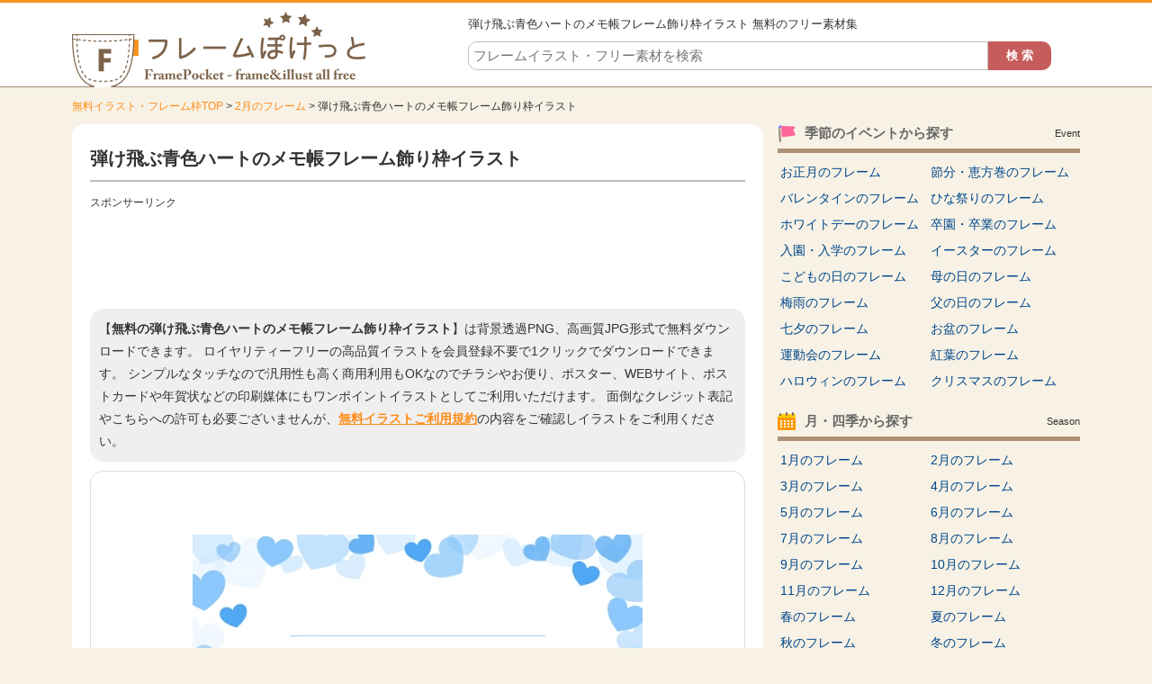

--- FILE ---
content_type: text/html; charset=UTF-8
request_url: https://www.illust-pocket.com/illust/5437
body_size: 8816
content:















		<!DOCTYPE HTML>
		<html lang="ja">
	<head>
	<title>弾け飛ぶ青色ハートのメモ帳フレーム飾り枠イラスト | 無料イラスト かわいいフリー素材集 フレームぽけっと</title>
	<meta charset="UTF-8" />
	<meta http-equiv="X-UA-Compatible" content="IE=edge">
	<meta name="Copyright" content="Copyright &copy; www.illust-pocket.com All Rights Reserved." />
	<meta name="viewport" content="width=device-width, initial-scale=1">
									<meta http-equiv="Content-Style-Type" content="text/css" />
	<meta http-equiv="Content-Script-Type" content="text/javascript" />
	<link rel="stylesheet" type="text/css" media="all" href="https://www.illust-pocket.com/wp-content/themes/illust-pocket/style.css" />
	<link rel="stylesheet" type="text/css" media="all" href="https://www.illust-pocket.com/wp-content/themes/illust-pocket/css/master.css" />
		<link rel="stylesheet" type="text/css" media="all" href="https://www.illust-pocket.com/wp-content/themes/illust-pocket/css/style.css" />
		<meta name='robots' content='max-image-preview:large' />

<!-- All In One SEO Pack 3.7.1[61,121] -->
<meta name="description"  content="弾け飛ぶ青色ハートのメモ帳フレーム飾り枠イラストです。高解像度のJPG、透過になったPNGがセットになってますので、ポスターやお便りなどの印刷媒体やWEB用に使えます。会員登録は不要で無料ダウンロードできます。2月、バレンタイン、ハート、ウェディング、ブライダル、メモ、などのイラストフレーム枠が無料でご利用できます。" />

<meta name="keywords"  content="2月,バレンタイン,ハート,ウェディング,ブライダル,メモ" />

<link rel="canonical" href="https://www.illust-pocket.com/illust/5437" />
<!-- All In One SEO Pack -->
		<meta property="og:title" content="無料イラスト かわいいフリー素材集 フレームぽけっと | 弾け飛ぶ青色ハートのメモ帳フレーム飾り枠イラスト" />
	<meta property="og:image" content="https://www.illust-pocket.com/wp-content/themes/illust-pocket/images/common/logo.png" />
	<meta property="og:description" content="無料で使えるイラストやフレーム・枠素材がたくさん！イラストは会員登録不要で無料ダウンロードできます。透過PNGなのでお便りやポスター、WEB等に便利に使えるイラスト専門サイト" />
	
			<script async src="https://pagead2.googlesyndication.com/pagead/js/adsbygoogle.js?client=ca-pub-5378534804093260"
	     crossorigin="anonymous"></script>
	
		







<!-- Global site tag (gtag.js) - Google Analytics -->
<script async src="https://www.googletagmanager.com/gtag/js?id=UA-80010718-1"></script>
<script>
  window.dataLayer = window.dataLayer || [];
  function gtag(){dataLayer.push(arguments);}
  gtag('js', new Date());

  gtag('config', 'UA-80010718-1');
</script>


	</head>
	<body>

		
		<div id="wrapper">
			<div id="header">
				<div class="inn">
					<div class="logoTxt">
						<a href="https://www.illust-pocket.com" />
							<img src="https://www.illust-pocket.com/wp-content/themes/illust-pocket/images/common/logo.png" width="328" height="84" alt="無料イラスト かわいいフリー素材集 フレームぽけっと" />
						</a>
					</div>
					<div class="headSearchBox">
						<h1>
							弾け飛ぶ青色ハートのメモ帳フレーム飾り枠イラスト 無料のフリー素材集 													</h1>
						<div class="searchBox">
	<form role="search" method="get" id="searchform" action="https://www.illust-pocket.com/">
		<dl class="spSearch">
			<dt><input type="text" value="" name="s" id="s" placeholder="フレームイラスト・フリー素材を検索" /></dt>
			<dd><input type="button" value="検 索" id="searchsubmit" onClick="void(this.form.submit());return false" /></dd>
		</dl>
	</form>
</div>
<!-- /serchBox -->
					</div>
				</div>
			</div>
			<!-- /header -->

			
							<div id="breadNavi">
					<a href="https://www.illust-pocket.com" class="home">無料イラスト・フレーム枠TOP</a> &gt; <a href="https://www.illust-pocket.com/illust/cate/feb">2月のフレーム</a> &gt; 弾け飛ぶ青色ハートのメモ帳フレーム飾り枠イラスト				</div>
			
			<div id="container">


	
	<div id="main">

		
			<div id="dtlCmnTit">
				<h2>弾け飛ぶ青色ハートのメモ帳フレーム飾り枠イラスト</h2>
			</div>

			<div class="ad728">
				<p class="sponsorLink">スポンサーリンク</p>
				<script async src="https://pagead2.googlesyndication.com/pagead/js/adsbygoogle.js?client=ca-pub-5378534804093260"
				     crossorigin="anonymous"></script>
				<!-- illust-pocket 詳細 レスポンシブ -->
				<ins class="adsbygoogle"
				     style="display:block"
				     data-ad-client="ca-pub-5378534804093260"
				     data-ad-slot="5906677114"
				     data-ad-format="horizontal"
				     data-full-width-responsive="true"></ins>
				<script>
				     (adsbygoogle = window.adsbygoogle || []).push({});
				</script>
			</div>

			<p class="txt-1">
				【<strong>無料の弾け飛ぶ青色ハートのメモ帳フレーム飾り枠イラスト</strong>】は背景透過PNG、高画質JPG形式で無料ダウンロードできます。
				ロイヤリティーフリーの高品質イラストを会員登録不要で1クリックでダウンロードできます。
				シンプルなタッチなので汎用性も高く商用利用もOKなのでチラシやお便り、ポスター、WEBサイト、ポストカードや年賀状などの印刷媒体にもワンポイントイラストとしてご利用いただけます。
				面倒なクレジット表記やこちらへの許可も必要ございませんが、<a href="https://www.illust-pocket.com/policy/">無料イラストご利用規約</a>の内容をご確認しイラストをご利用ください。
			</p>

			
			<div id="illustDtlTopOutBox" class="clearfix">

				
				<div id="illustDtlThumb" oncontextmenu="return false;">
					<img width="500" height="375" src="https://www.illust-pocket.com/wp-content/uploads/2016/12/5437-500x375.jpg" class="attachment-menu_thumbnail_500 size-menu_thumbnail_500 wp-post-image" alt="弾け飛ぶ青色ハートのメモ帳フレーム飾り枠イラスト" decoding="async" fetchpriority="high" />				</div>
								<div class="ad728">
					<p class="sponsorLink">スポンサーリンク</p>
					<script async src="https://pagead2.googlesyndication.com/pagead/js/adsbygoogle.js?client=ca-pub-5378534804093260"
					     crossorigin="anonymous"></script>
					<!-- illust-pocket 詳細 レスポンシブ 2 -->
					<ins class="adsbygoogle"
					     style="display:block"
					     data-ad-client="ca-pub-5378534804093260"
					     data-ad-slot="8113451321"
					     data-ad-format="auto"
					     data-full-width-responsive="true"></ins>
					<script>
					     (adsbygoogle = window.adsbygoogle || []).push({});
					</script>
				</div>
								<div class="cmnTit">
					<h2>同じカテゴリの関連イラスト・フレーム枠</h2>
				</div>

																
				
				<div class="digestBox pb-15">
																<div class="column-5">
							<div class="thumb pb-10">
								<a href="https://www.illust-pocket.com/illust/19857"><img width="150" height="113" src="https://www.illust-pocket.com/wp-content/uploads/2025/05/rainbow_frame_19857-150x113.jpg" class="attachment-menu_thumbnail_150 size-menu_thumbnail_150 wp-post-image" alt="虹色のメモ風フレーム飾り枠イラスト" decoding="async" /></a>
							</div>
							<p><a href="https://www.illust-pocket.com/illust/19857">虹色のメモ風フレーム飾り枠イラスト</a></p>
						</div>
						<!-- /column-5 -->
																	<div class="column-5">
							<div class="thumb pb-10">
								<a href="https://www.illust-pocket.com/illust/15944"><img width="150" height="113" src="https://www.illust-pocket.com/wp-content/uploads/2022/08/pool_frame_15944-150x113.jpg" class="attachment-menu_thumbnail_150 size-menu_thumbnail_150 wp-post-image" alt="プール・浮き輪とビート板の白黒フレーム飾り枠イラスト" decoding="async" /></a>
							</div>
							<p><a href="https://www.illust-pocket.com/illust/15944">プール・浮き輪とビート板の白黒フレーム飾り枠イラスト</a></p>
						</div>
						<!-- /column-5 -->
																	<div class="column-5">
							<div class="thumb pb-10">
								<a href="https://www.illust-pocket.com/illust/939"><img width="150" height="113" src="https://www.illust-pocket.com/wp-content/uploads/2016/07/939-150x113.jpg" class="attachment-menu_thumbnail_150 size-menu_thumbnail_150 wp-post-image" alt="白いタブレットのフレーム飾り枠イラスト" decoding="async" loading="lazy" /></a>
							</div>
							<p><a href="https://www.illust-pocket.com/illust/939">白いタブレットのフレーム飾り枠イラスト</a></p>
						</div>
						<!-- /column-5 -->
																	<div class="column-5">
							<div class="thumb pb-10">
								<a href="https://www.illust-pocket.com/illust/19656"><img width="150" height="113" src="https://www.illust-pocket.com/wp-content/uploads/2025/04/tanpopo_frame_19656-150x113.jpg" class="attachment-menu_thumbnail_150 size-menu_thumbnail_150 wp-post-image" alt="ちょうちょとタンポポの白黒点線縦長フレーム飾り枠イラスト" decoding="async" loading="lazy" /></a>
							</div>
							<p><a href="https://www.illust-pocket.com/illust/19656">ちょうちょとタンポポの白黒点線縦長フレーム飾り枠イラスト</a></p>
						</div>
						<!-- /column-5 -->
																	<div class="column-5">
							<div class="thumb pb-10">
								<a href="https://www.illust-pocket.com/illust/8352"><img width="150" height="113" src="https://www.illust-pocket.com/wp-content/uploads/2018/05/cute_frame_8352-150x113.jpg" class="attachment-menu_thumbnail_150 size-menu_thumbnail_150 wp-post-image" alt="かわいい上下のフレーム飾り枠イラスト" decoding="async" loading="lazy" /></a>
							</div>
							<p><a href="https://www.illust-pocket.com/illust/8352">かわいい上下のフレーム飾り枠イラスト</a></p>
						</div>
						<!-- /column-5 -->
						<div class="clr"></div>											<div class="column-5">
							<div class="thumb pb-10">
								<a href="https://www.illust-pocket.com/illust/3324"><img width="150" height="113" src="https://www.illust-pocket.com/wp-content/uploads/2016/10/3324-150x113.jpg" class="attachment-menu_thumbnail_150 size-menu_thumbnail_150 wp-post-image" alt="ココアの点線フレーム飾り枠イラスト" decoding="async" loading="lazy" /></a>
							</div>
							<p><a href="https://www.illust-pocket.com/illust/3324">ココアの点線フレーム飾り枠イラスト</a></p>
						</div>
						<!-- /column-5 -->
																	<div class="column-5">
							<div class="thumb pb-10">
								<a href="https://www.illust-pocket.com/illust/3866"><img width="150" height="113" src="https://www.illust-pocket.com/wp-content/uploads/2016/11/3866-150x113.jpg" class="attachment-menu_thumbnail_150 size-menu_thumbnail_150 wp-post-image" alt="ウグイスと梅と霞の和風フレーム飾り枠イラスト" decoding="async" loading="lazy" /></a>
							</div>
							<p><a href="https://www.illust-pocket.com/illust/3866">ウグイスと梅と霞の和風フレーム飾り枠イラスト</a></p>
						</div>
						<!-- /column-5 -->
																	<div class="column-5">
							<div class="thumb pb-10">
								<a href="https://www.illust-pocket.com/illust/9605"><img width="150" height="113" src="https://www.illust-pocket.com/wp-content/uploads/2018/08/cosmos_frame_9605-150x113.jpg" class="attachment-menu_thumbnail_150 size-menu_thumbnail_150 wp-post-image" alt="コスモスの上下白黒フレーム飾り枠イラスト" decoding="async" loading="lazy" /></a>
							</div>
							<p><a href="https://www.illust-pocket.com/illust/9605">コスモスの上下白黒フレーム飾り枠イラスト</a></p>
						</div>
						<!-- /column-5 -->
																	<div class="column-5">
							<div class="thumb pb-10">
								<a href="https://www.illust-pocket.com/illust/8817"><img width="150" height="113" src="https://www.illust-pocket.com/wp-content/uploads/2018/06/present_frame_8817-150x113.jpg" class="attachment-menu_thumbnail_150 size-menu_thumbnail_150 wp-post-image" alt="プレゼント箱と星のピンクのもこもこフレーム飾り枠イラスト" decoding="async" loading="lazy" /></a>
							</div>
							<p><a href="https://www.illust-pocket.com/illust/8817">プレゼント箱と星のピンクのもこもこフレーム飾り枠イラスト</a></p>
						</div>
						<!-- /column-5 -->
																	<div class="column-5">
							<div class="thumb pb-10">
								<a href="https://www.illust-pocket.com/illust/9734"><img width="150" height="113" src="https://www.illust-pocket.com/wp-content/uploads/2018/09/autumn_tree_frame_9734-150x113.jpg" class="attachment-menu_thumbnail_150 size-menu_thumbnail_150 wp-post-image" alt="紅葉した木の柄のオレンジ色メモ風フレーム飾り枠イラスト" decoding="async" loading="lazy" /></a>
							</div>
							<p><a href="https://www.illust-pocket.com/illust/9734">紅葉した木の柄のオレンジ色メモ風フレーム飾り枠イラスト</a></p>
						</div>
						<!-- /column-5 -->
						<div class="clr"></div>											<div class="column-5">
							<div class="thumb pb-10">
								<a href="https://www.illust-pocket.com/illust/2772"><img width="150" height="113" src="https://www.illust-pocket.com/wp-content/uploads/2016/09/2772-150x113.jpg" class="attachment-menu_thumbnail_150 size-menu_thumbnail_150 wp-post-image" alt="かわいい親子カメの吹き出しフレーム飾り枠イラスト" decoding="async" loading="lazy" /></a>
							</div>
							<p><a href="https://www.illust-pocket.com/illust/2772">かわいい親子カメの吹き出しフレーム飾り枠イラスト</a></p>
						</div>
						<!-- /column-5 -->
																	<div class="column-5">
							<div class="thumb pb-10">
								<a href="https://www.illust-pocket.com/illust/12360"><img width="150" height="113" src="https://www.illust-pocket.com/wp-content/uploads/2020/11/watermelon_frame_12360-150x113.jpg" class="attachment-menu_thumbnail_150 size-menu_thumbnail_150 wp-post-image" alt="赤いスイカのオレンジ色フレーム飾り枠イラスト" decoding="async" loading="lazy" /></a>
							</div>
							<p><a href="https://www.illust-pocket.com/illust/12360">赤いスイカのオレンジ色フレーム飾り枠イラスト</a></p>
						</div>
						<!-- /column-5 -->
																	<div class="column-5">
							<div class="thumb pb-10">
								<a href="https://www.illust-pocket.com/illust/5942"><img width="150" height="113" src="https://www.illust-pocket.com/wp-content/uploads/2017/01/5942-150x113.jpg" class="attachment-menu_thumbnail_150 size-menu_thumbnail_150 wp-post-image" alt="紅白の看板・アーチのフレーム飾り枠イラスト" decoding="async" loading="lazy" /></a>
							</div>
							<p><a href="https://www.illust-pocket.com/illust/5942">紅白の看板・アーチのフレーム飾り枠イラスト</a></p>
						</div>
						<!-- /column-5 -->
																	<div class="column-5">
							<div class="thumb pb-10">
								<a href="https://www.illust-pocket.com/illust/11245"><img width="150" height="113" src="https://www.illust-pocket.com/wp-content/uploads/2020/03/sakura_frame_11245-150x113.jpg" class="attachment-menu_thumbnail_150 size-menu_thumbnail_150 wp-post-image" alt="桜の点線白黒フレーム飾り枠イラスト" decoding="async" loading="lazy" /></a>
							</div>
							<p><a href="https://www.illust-pocket.com/illust/11245">桜の点線白黒フレーム飾り枠イラスト</a></p>
						</div>
						<!-- /column-5 -->
																	<div class="column-5">
							<div class="thumb pb-10">
								<a href="https://www.illust-pocket.com/illust/15497"><img width="150" height="113" src="https://www.illust-pocket.com/wp-content/uploads/2022/06/music_frame_15497-150x113.jpg" class="attachment-menu_thumbnail_150 size-menu_thumbnail_150 wp-post-image" alt="パステルカラーの音符と黄緑線のフレーム飾り枠イラスト" decoding="async" loading="lazy" /></a>
							</div>
							<p><a href="https://www.illust-pocket.com/illust/15497">パステルカラーの音符と黄緑線のフレーム飾り枠イラスト</a></p>
						</div>
						<!-- /column-5 -->
						<div class="clr"></div>														</div>
				<!-- /digestBox -->

				<div class="clr"></div>

				<div id="dataDtlBox">
					<dl>
						<dt>無料イラスト名：</dt>
						<dd><strong>弾け飛ぶ青色ハートのメモ帳フレーム飾り枠イラスト</strong></dd>
					</dl>
					<dl>
						<dt>キーワード：</dt>
						<dd>
							<ul>
<li><a href="https://www.illust-pocket.com/keyword/2%e6%9c%88">2月</a></li>
<li><a href="https://www.illust-pocket.com/keyword/%e3%82%a6%e3%82%a7%e3%83%87%e3%82%a3%e3%83%b3%e3%82%b0">ウェディング</a></li>
<li><a href="https://www.illust-pocket.com/keyword/%e3%83%8f%e3%83%bc%e3%83%88">ハート</a></li>
<li><a href="https://www.illust-pocket.com/keyword/%e3%83%90%e3%83%ac%e3%83%b3%e3%82%bf%e3%82%a4%e3%83%b3">バレンタイン</a></li>
<li><a href="https://www.illust-pocket.com/keyword/%e3%83%96%e3%83%a9%e3%82%a4%e3%83%80%e3%83%ab">ブライダル</a></li>
<li><a href="https://www.illust-pocket.com/keyword/%e3%83%a1%e3%83%a2">メモ</a></li>
</ul>						</dd>
					</dl>
					<dl>
						<dt>カテゴリ：</dt>
						<dd>
							<a href="https://www.illust-pocket.com/illust/cate/feb" rel="tag">2月のフレーム</a><a href="https://www.illust-pocket.com/illust/cate/lovely" rel="tag">かわいい</a><a href="https://www.illust-pocket.com/illust/cate/girly" rel="tag">ガーリー</a><a href="https://www.illust-pocket.com/illust/cate/valentine" rel="tag">バレンタインのフレーム</a><a href="https://www.illust-pocket.com/illust/cate/whiteday" rel="tag">ホワイトデーのフレーム</a><a href="https://www.illust-pocket.com/illust/cate/mark" rel="tag">マーク・記号のフレーム</a><a href="https://www.illust-pocket.com/illust/cate/binsen" rel="tag">便箋・メモ</a><a href="https://www.illust-pocket.com/illust/cate/square" rel="tag">四角</a><a href="https://www.illust-pocket.com/illust/cate/fathersday" rel="tag">父の日のフレーム</a><a href="https://www.illust-pocket.com/illust/cate/blue" rel="tag">青</a>						</dd>
					</dl>
					<dl>
						<dt>ファイル形式：</dt>
						<dd>
							<span class="png">透過PNG</span>
							<span class="jpg">高解像度JPG</span>
						</dd>
					</dl>
				</div>

				<div id="illustTxtBody">
					<h3>弾け飛ぶ青色ハートのメモ帳フレーム飾り枠イラスト</h3>
					<p>弾け飛ぶ青色ハートのメモ帳フレーム飾り枠イラストです。</p>
<p>高解像度のJPG、透過になったPNGがセットになってますので、ポスターやお便りなどの印刷媒体やWEB用に使えます。会員登録は不要で無料ダウンロードできます。</p>
<p>2月、バレンタイン、ハート、ウェディング、ブライダル、メモ、などいろいろなジャンルのイラストフレーム枠が無料でご利用できます。</p>
<a class="download-link" title="" href="https://www.illust-pocket.com/download/5485/" rel="nofollow">
	弾け飛ぶ青色ハートのメモ帳フレーム</a>
					<div class="dlTxt">
						<a href="https://www.illust-pocket.com/policy/" target="_blank">ご利用規約</a>をお読みの上イラスト素材をご利用ください。<br />
						<strong>■「Google Chrome」「Microsoft Edge」をお使いでダウンロードできない場合</strong><br />
						上記ブラウザにて一部ダウンロードができないケースがあることを確認しております。<br />
						その場合はお手数ではございますが「Firefox」等のブラウザにてダウンロードいただけますようお願い申し上げます。
					</div>
				</div>
								<div class="ad728">
					<p class="sponsorLink">スポンサーリンク</p>
					<script async src="https://pagead2.googlesyndication.com/pagead/js/adsbygoogle.js?client=ca-pub-5378534804093260"
					     crossorigin="anonymous"></script>
					<!-- illust-pocket 詳細 レスポンシブ 4 -->
					<ins class="adsbygoogle"
					     style="display:block"
					     data-ad-client="ca-pub-5378534804093260"
					     data-ad-slot="7854119301"
					     data-ad-format="auto"
					     data-full-width-responsive="true"></ins>
					<script>
					     (adsbygoogle = window.adsbygoogle || []).push({});
					</script>
				</div>
			</div>
			<!-- illustDtlTopOutBox -->

			
			<div class="cmnTit">
				<h2>その他の無料イラスト・フレーム枠</h2>
			</div>
			<div class="digestBox">
													<div class="column-5">
						<div class="thumb">
							<a href="https://www.illust-pocket.com/illust/11709"><img width="150" height="113" src="https://www.illust-pocket.com/wp-content/uploads/2020/08/halloween_frame_11709-150x113.jpg" class="attachment-menu_thumbnail_150 size-menu_thumbnail_150 wp-post-image" alt="ハロウィン・ジャックオーランタンと星の囲みフレーム飾り枠イラスト" decoding="async" loading="lazy" /></a>
						</div>
						<p><a href="https://www.illust-pocket.com/illust/11709">ハロウィン・ジャックオーランタンと星の囲みフレーム飾り枠イラスト</a></p>
					</div>
					<!-- /column-5 -->
														<div class="column-5">
						<div class="thumb">
							<a href="https://www.illust-pocket.com/illust/2743"><img width="150" height="113" src="https://www.illust-pocket.com/wp-content/uploads/2016/09/2743-150x113.jpg" class="attachment-menu_thumbnail_150 size-menu_thumbnail_150 wp-post-image" alt="ウェブブラウザ風白黒フレームの飾り枠イラスト" decoding="async" loading="lazy" /></a>
						</div>
						<p><a href="https://www.illust-pocket.com/illust/2743">ウェブブラウザ風白黒フレームの飾り枠イラスト</a></p>
					</div>
					<!-- /column-5 -->
														<div class="column-5">
						<div class="thumb">
							<a href="https://www.illust-pocket.com/illust/15846"><img width="150" height="113" src="https://www.illust-pocket.com/wp-content/uploads/2022/07/paint_palette_frame_15846-150x113.jpg" class="attachment-menu_thumbnail_150 size-menu_thumbnail_150 wp-post-image" alt="絵の具とパレットと筆の四角フレーム飾り枠イラスト" decoding="async" loading="lazy" /></a>
						</div>
						<p><a href="https://www.illust-pocket.com/illust/15846">絵の具とパレットと筆の四角フレーム飾り枠イラスト</a></p>
					</div>
					<!-- /column-5 -->
														<div class="column-5">
						<div class="thumb">
							<a href="https://www.illust-pocket.com/illust/19803"><img width="150" height="113" src="https://www.illust-pocket.com/wp-content/uploads/2025/05/shop_frame_19803-150x113.jpg" class="attachment-menu_thumbnail_150 size-menu_thumbnail_150 wp-post-image" alt="お店風（白黒）の上下フレーム飾り枠イラスト" decoding="async" loading="lazy" /></a>
						</div>
						<p><a href="https://www.illust-pocket.com/illust/19803">お店風（白黒）の上下フレーム飾り枠イラスト</a></p>
					</div>
					<!-- /column-5 -->
														<div class="column-5">
						<div class="thumb">
							<a href="https://www.illust-pocket.com/illust/3005"><img width="150" height="113" src="https://www.illust-pocket.com/wp-content/uploads/2016/10/3005-150x113.jpg" class="attachment-menu_thumbnail_150 size-menu_thumbnail_150 wp-post-image" alt="ストライプのテープ風の白黒フレーム飾り枠イラスト" decoding="async" loading="lazy" /></a>
						</div>
						<p><a href="https://www.illust-pocket.com/illust/3005">ストライプのテープ風の白黒フレーム飾り枠イラスト</a></p>
					</div>
					<!-- /column-5 -->
					<div class="clr"></div>									<div class="column-5">
						<div class="thumb">
							<a href="https://www.illust-pocket.com/illust/16707"><img width="150" height="113" src="https://www.illust-pocket.com/wp-content/uploads/2023/04/rose_frame_16707-150x113.jpg" class="attachment-menu_thumbnail_150 size-menu_thumbnail_150 wp-post-image" alt="バラの飾りの楕円形の白黒フレーム飾り枠イラスト" decoding="async" loading="lazy" /></a>
						</div>
						<p><a href="https://www.illust-pocket.com/illust/16707">バラの飾りの楕円形の白黒フレーム飾り枠イラスト</a></p>
					</div>
					<!-- /column-5 -->
														<div class="column-5">
						<div class="thumb">
							<a href="https://www.illust-pocket.com/illust/7448"><img width="150" height="113" src="https://www.illust-pocket.com/wp-content/uploads/2017/09/undoukai_frame_7448-150x113.jpg" class="attachment-menu_thumbnail_150 size-menu_thumbnail_150 wp-post-image" alt="運動会・紅白の旗と陸上トラックのフレーム飾り枠イラスト" decoding="async" loading="lazy" /></a>
						</div>
						<p><a href="https://www.illust-pocket.com/illust/7448">運動会・紅白の旗と陸上トラックのフレーム飾り枠イラスト</a></p>
					</div>
					<!-- /column-5 -->
														<div class="column-5">
						<div class="thumb">
							<a href="https://www.illust-pocket.com/illust/6228"><img width="150" height="113" src="https://www.illust-pocket.com/wp-content/uploads/2017/03/6228-150x113.jpg" class="attachment-menu_thumbnail_150 size-menu_thumbnail_150 wp-post-image" alt="ランドセルの赤線フレーム飾り枠イラスト" decoding="async" loading="lazy" /></a>
						</div>
						<p><a href="https://www.illust-pocket.com/illust/6228">ランドセルの赤線フレーム飾り枠イラスト</a></p>
					</div>
					<!-- /column-5 -->
														<div class="column-5">
						<div class="thumb">
							<a href="https://www.illust-pocket.com/illust/18130"><img width="150" height="113" src="https://www.illust-pocket.com/wp-content/uploads/2024/09/penki_frame_18130-150x113.jpg" class="attachment-menu_thumbnail_150 size-menu_thumbnail_150 wp-post-image" alt="ジグザグ塗ったペンキとハケの白黒フレーム飾り枠イラスト" decoding="async" loading="lazy" /></a>
						</div>
						<p><a href="https://www.illust-pocket.com/illust/18130">ジグザグ塗ったペンキとハケの白黒フレーム飾り枠イラスト</a></p>
					</div>
					<!-- /column-5 -->
														<div class="column-5">
						<div class="thumb">
							<a href="https://www.illust-pocket.com/illust/15090"><img width="150" height="113" src="https://www.illust-pocket.com/wp-content/uploads/2022/03/syougi_frame_15090-150x113.jpg" class="attachment-menu_thumbnail_150 size-menu_thumbnail_150 wp-post-image" alt="将棋の駒と四角の上下フレーム飾り枠イラスト" decoding="async" loading="lazy" /></a>
						</div>
						<p><a href="https://www.illust-pocket.com/illust/15090">将棋の駒と四角の上下フレーム飾り枠イラスト</a></p>
					</div>
					<!-- /column-5 -->
					<div class="clr"></div>									<div class="column-5">
						<div class="thumb">
							<a href="https://www.illust-pocket.com/illust/1084"><img width="150" height="113" src="https://www.illust-pocket.com/wp-content/uploads/2016/07/1084-150x113.jpg" class="attachment-menu_thumbnail_150 size-menu_thumbnail_150 wp-post-image" alt="ブルーのリボンのステッチ風フレーム飾り枠イラスト" decoding="async" loading="lazy" /></a>
						</div>
						<p><a href="https://www.illust-pocket.com/illust/1084">ブルーのリボンのステッチ風フレーム飾り枠イラスト</a></p>
					</div>
					<!-- /column-5 -->
														<div class="column-5">
						<div class="thumb">
							<a href="https://www.illust-pocket.com/illust/18735"><img width="150" height="113" src="https://www.illust-pocket.com/wp-content/uploads/2024/12/ume_frame_18735-150x113.jpg" class="attachment-menu_thumbnail_150 size-menu_thumbnail_150 wp-post-image" alt="ピンクの梅の花の形のフレーム飾り枠イラスト" decoding="async" loading="lazy" /></a>
						</div>
						<p><a href="https://www.illust-pocket.com/illust/18735">ピンクの梅の花の形のフレーム飾り枠イラスト</a></p>
					</div>
					<!-- /column-5 -->
														<div class="column-5">
						<div class="thumb">
							<a href="https://www.illust-pocket.com/illust/2490"><img width="150" height="113" src="https://www.illust-pocket.com/wp-content/uploads/2016/09/2490-150x113.jpg" class="attachment-menu_thumbnail_150 size-menu_thumbnail_150 wp-post-image" alt="オレンジ色の小花とドットのフレーム飾り枠イラスト" decoding="async" loading="lazy" /></a>
						</div>
						<p><a href="https://www.illust-pocket.com/illust/2490">オレンジ色の小花とドットのフレーム飾り枠イラスト</a></p>
					</div>
					<!-- /column-5 -->
														<div class="column-5">
						<div class="thumb">
							<a href="https://www.illust-pocket.com/illust/9682"><img width="150" height="113" src="https://www.illust-pocket.com/wp-content/uploads/2018/09/halloween_frame_9682-150x113.jpg" class="attachment-menu_thumbnail_150 size-menu_thumbnail_150 wp-post-image" alt="ハロウィン・かぼちゃと星の横長白黒フレーム飾り枠イラスト" decoding="async" loading="lazy" /></a>
						</div>
						<p><a href="https://www.illust-pocket.com/illust/9682">ハロウィン・かぼちゃと星の横長白黒フレーム飾り枠イラスト</a></p>
					</div>
					<!-- /column-5 -->
														<div class="column-5">
						<div class="thumb">
							<a href="https://www.illust-pocket.com/illust/10703"><img width="150" height="113" src="https://www.illust-pocket.com/wp-content/uploads/2019/08/rice_miso-soup_frame_10703-150x113.jpg" class="attachment-menu_thumbnail_150 size-menu_thumbnail_150 wp-post-image" alt="ご飯とお味噌汁の緑色フレーム飾り枠イラスト" decoding="async" loading="lazy" /></a>
						</div>
						<p><a href="https://www.illust-pocket.com/illust/10703">ご飯とお味噌汁の緑色フレーム飾り枠イラスト</a></p>
					</div>
					<!-- /column-5 -->
					<div class="clr"></div>									<div class="column-5">
						<div class="thumb">
							<a href="https://www.illust-pocket.com/illust/9970"><img width="150" height="113" src="https://www.illust-pocket.com/wp-content/uploads/2018/10/notebook_-frame_9970-150x113.jpg" class="attachment-menu_thumbnail_150 size-menu_thumbnail_150 wp-post-image" alt="お花柄の緑色のノートのフレーム飾り枠イラスト" decoding="async" loading="lazy" /></a>
						</div>
						<p><a href="https://www.illust-pocket.com/illust/9970">お花柄の緑色のノートのフレーム飾り枠イラスト</a></p>
					</div>
					<!-- /column-5 -->
														<div class="column-5">
						<div class="thumb">
							<a href="https://www.illust-pocket.com/illust/1572"><img width="150" height="113" src="https://www.illust-pocket.com/wp-content/uploads/2016/08/1572-150x113.jpg" class="attachment-menu_thumbnail_150 size-menu_thumbnail_150 wp-post-image" alt="並んだコスモスのフレーム飾り枠イラスト" decoding="async" loading="lazy" /></a>
						</div>
						<p><a href="https://www.illust-pocket.com/illust/1572">並んだコスモスのフレーム飾り枠イラスト</a></p>
					</div>
					<!-- /column-5 -->
														<div class="column-5">
						<div class="thumb">
							<a href="https://www.illust-pocket.com/illust/17157"><img width="150" height="113" src="https://www.illust-pocket.com/wp-content/uploads/2023/06/himawari_frame_17157-150x113.jpg" class="attachment-menu_thumbnail_150 size-menu_thumbnail_150 wp-post-image" alt="並んだひまわりの花の白黒上下フレーム飾り枠イラスト" decoding="async" loading="lazy" /></a>
						</div>
						<p><a href="https://www.illust-pocket.com/illust/17157">並んだひまわりの花の白黒上下フレーム飾り枠イラスト</a></p>
					</div>
					<!-- /column-5 -->
														<div class="column-5">
						<div class="thumb">
							<a href="https://www.illust-pocket.com/illust/17516"><img width="150" height="113" src="https://www.illust-pocket.com/wp-content/uploads/2023/10/christmas_wreath_frame_17516-150x113.jpg" class="attachment-menu_thumbnail_150 size-menu_thumbnail_150 wp-post-image" alt="クリスマスリースのフレーム飾り枠イラスト" decoding="async" loading="lazy" /></a>
						</div>
						<p><a href="https://www.illust-pocket.com/illust/17516">クリスマスリースのフレーム飾り枠イラスト</a></p>
					</div>
					<!-- /column-5 -->
														<div class="column-5">
						<div class="thumb">
							<a href="https://www.illust-pocket.com/illust/13441"><img width="150" height="113" src="https://www.illust-pocket.com/wp-content/uploads/2021/07/freehand_frame_13441-150x113.jpg" class="attachment-menu_thumbnail_150 size-menu_thumbnail_150 wp-post-image" alt="手書き風の点線の白黒フレーム飾り枠イラスト" decoding="async" loading="lazy" /></a>
						</div>
						<p><a href="https://www.illust-pocket.com/illust/13441">手書き風の点線の白黒フレーム飾り枠イラスト</a></p>
					</div>
					<!-- /column-5 -->
					<div class="clr"></div>												<p class="cmnLink">
					<a href="https://www.illust-pocket.com/illust/">無料イラスト・フレーム枠一覧</a>
				</p>
			</div>
			<!-- /digestBox -->

			
		
	</div>
	<!-- /main -->

	<div id="side">

		








<div class="cateLinkBox-2clm ">
	<div class="sideCmnTit">
		<div class="icoImg"><img src="https://www.illust-pocket.com/wp-content/themes/illust-pocket/images/common/icoCateEvent.png" width="20" height="20" alt="無料イラスト・フレーム枠を季節のイベントから探す" /></div>
		<h3>季節のイベントから探す</h3>
		<p>Event</p>
	</div>
	<ul>
		<li><a href="https://www.illust-pocket.com/illust/cate/newyear">お正月のフレーム</a></li>
		<li><a href="https://www.illust-pocket.com/illust/cate/setsubun">節分・恵方巻のフレーム</a></li>
		<li><a href="https://www.illust-pocket.com/illust/cate/valentine">バレンタインのフレーム</a></li>
		<li><a href="https://www.illust-pocket.com/illust/cate/hinamatsuri">ひな祭りのフレーム</a></li>
		<li><a href="https://www.illust-pocket.com/illust/cate/whiteday">ホワイトデーのフレーム</a></li>
		<li><a href="https://www.illust-pocket.com/illust/cate/graduation">卒園・卒業のフレーム</a></li>
		<li><a href="https://www.illust-pocket.com/illust/cate/admission">入園・入学のフレーム</a></li>
		<li><a href="https://www.illust-pocket.com/illust/cate/easter">イースターのフレーム</a></li>
		<li><a href="https://www.illust-pocket.com/illust/cate/children">こどもの日のフレーム</a></li>
		<li><a href="https://www.illust-pocket.com/illust/cate/mothersday">母の日のフレーム</a></li>
		<li><a href="https://www.illust-pocket.com/illust/cate/rainy">梅雨のフレーム</a></li>
		<li><a href="https://www.illust-pocket.com/illust/cate/fathersday">父の日のフレーム</a></li>
		<li><a href="https://www.illust-pocket.com/illust/cate/tanabata">七夕のフレーム</a></li>
		<li><a href="https://www.illust-pocket.com/illust/cate/obon">お盆のフレーム</a></li>
		<li><a href="https://www.illust-pocket.com/illust/cate/sportsday">運動会のフレーム</a></li>
		<li><a href="https://www.illust-pocket.com/illust/cate/kouyou">紅葉のフレーム</a></li>
		<li><a href="https://www.illust-pocket.com/illust/cate/halloween">ハロウィンのフレーム</a></li>
		<li><a href="https://www.illust-pocket.com/illust/cate/xmas">クリスマスのフレーム</a></li>
	</ul>
</div>

<div class="cateLinkBox-2clm">
	<div class="sideCmnTit">
		<div class="icoImg"><img src="https://www.illust-pocket.com/wp-content/themes/illust-pocket/images/common/icoCateSeason.png" width="20" height="20" alt="無料イラスト・フレーム枠を月・四季から探す" /></div>
		<h3>月・四季から探す</h3>
		<p>Season</p>
	</div>
	<ul>
		<li><a href="https://www.illust-pocket.com/illust/cate/jan">1月のフレーム</a></li>
		<li><a href="https://www.illust-pocket.com/illust/cate/feb">2月のフレーム</a></li>
		<li><a href="https://www.illust-pocket.com/illust/cate/mar">3月のフレーム</a></li>
		<li><a href="https://www.illust-pocket.com/illust/cate/apr">4月のフレーム</a></li>
		<li><a href="https://www.illust-pocket.com/illust/cate/may">5月のフレーム</a></li>
		<li><a href="https://www.illust-pocket.com/illust/cate/jun">6月のフレーム</a></li>
		<li><a href="https://www.illust-pocket.com/illust/cate/jul">7月のフレーム</a></li>
		<li><a href="https://www.illust-pocket.com/illust/cate/aug">8月のフレーム</a></li>
		<li><a href="https://www.illust-pocket.com/illust/cate/sep">9月のフレーム</a></li>
		<li><a href="https://www.illust-pocket.com/illust/cate/oct">10月のフレーム</a></li>
		<li><a href="https://www.illust-pocket.com/illust/cate/nov">11月のフレーム</a></li>
		<li><a href="https://www.illust-pocket.com/illust/cate/dec">12月のフレーム</a></li>
		<li><a href="https://www.illust-pocket.com/illust/cate/spring">春のフレーム</a></li>
		<li><a href="https://www.illust-pocket.com/illust/cate/summer">夏のフレーム</a></li>
		<li><a href="https://www.illust-pocket.com/illust/cate/autumn">秋のフレーム</a></li>
		<li><a href="https://www.illust-pocket.com/illust/cate/winter">冬のフレーム</a></li>
	</ul>
</div>

<div class="cateLinkBox-1clm">
	<div class="sideCmnTit">
		<div class="icoImg"><img src="https://www.illust-pocket.com/wp-content/themes/illust-pocket/images/common/icoCateGenre.png" width="20" height="20" alt="無料イラスト・フレーム枠をジャンルから探す" /></div>
		<h3>ジャンルから探す</h3>
		<p>Genre</p>
	</div>
	<ul>
		<li><a href="https://www.illust-pocket.com/illust/cate/human">人物のフレーム</a></li>
		<li><a href="https://www.illust-pocket.com/illust/cate/business">ビジネスのフレーム</a></li>
		<li><a href="https://www.illust-pocket.com/illust/cate/stationery">文房具のフレーム</a></li>
		<li><a href="https://www.illust-pocket.com/illust/cate/school">幼稚園・学校のフレーム</a></li>
		<li><a href="https://www.illust-pocket.com/illust/cate/eat">飲食のフレーム</a></li>
		<li><a href="https://www.illust-pocket.com/illust/cate/digital">電化製品・デジタルフレーム</a></li>
		<li><a href="https://www.illust-pocket.com/illust/cate/lifegoods">生活用品のフレーム</a></li>
		<li><a href="https://www.illust-pocket.com/illust/cate/medical">医療・健康のフレーム</a></li>
		<li><a href="https://www.illust-pocket.com/illust/cate/beauty">美容・ファッションのフレーム</a></li>
		<li><a href="https://www.illust-pocket.com/illust/cate/animal">動物・生き物のフレーム</a></li>
		<li><a href="https://www.illust-pocket.com/illust/cate/vehicle">乗り物のフレーム</a></li>
		<li><a href="https://www.illust-pocket.com/illust/cate/flower">花・植物のフレーム</a></li>
		<li><a href="https://www.illust-pocket.com/illust/cate/natural">自然・アウトドアのフレーム</a></li>
		<li><a href="https://www.illust-pocket.com/illust/cate/music">音楽のフレーム</a></li>
		<li><a href="https://www.illust-pocket.com/illust/cate/matsuri">祭り・行事のフレーム</a></li>
		<li><a href="https://www.illust-pocket.com/illust/cate/celebration">お祝いのフレーム</a></li>
		<li><a href="https://www.illust-pocket.com/illust/cate/building">建物のフレーム</a></li>
		<li><a href="https://www.illust-pocket.com/illust/cate/sports">スポーツのフレーム</a></li>
		<li><a href="https://www.illust-pocket.com/illust/cate/gema-entertainment">ゲーム・娯楽・遊びのフレーム</a></li>
		<li><a href="https://www.illust-pocket.com/illust/cate/mark">マーク・記号のフレーム</a></li>
		<li><a href="https://www.illust-pocket.com/illust/cate/line">線・模様のフレーム</a></li>
	</ul>
</div>

<div class="cateLinkBox-3clm-2">
	<div class="sideSubTit">
		<h3>テイストから探す</h3>
		<p>Taste</p>
	</div>
	<ul>
		<li class="cat-item-48"><a href="https://www.illust-pocket.com/illust/cate/simple">シンプル</a></li>
		<li class="cat-item-49"><a href="https://www.illust-pocket.com/illust/cate/lovely">かわいい</a></li>
		<li class="cat-item-50"><a href="https://www.illust-pocket.com/illust/cate/pop">ポップ</a></li>
		<li class="cat-item-52"><a href="https://www.illust-pocket.com/illust/cate/girly">ガーリー</a></li>
		<li class="cat-item-54"><a href="https://www.illust-pocket.com/illust/cate/stripe">ストライプ</a></li>
		<li class="cat-item-55"><a href="https://www.illust-pocket.com/illust/cate/border">ボーダー</a></li>
		<li class="cat-item-56"><a href="https://www.illust-pocket.com/illust/cate/tegaki">手書き風</a></li>
		<li class="cat-item-57"><a href="https://www.illust-pocket.com/illust/cate/japanese">和風</a></li>
		<li class="cat-item-123"><a href="https://www.illust-pocket.com/illust/cate/check">チェック</a></li>
		<li class="cat-item-375"><a href="https://www.illust-pocket.com/illust/cate/stitch">点線ステッチ</a></li>
		<li class="cat-item-53"><a href="https://www.illust-pocket.com/illust/cate/dot">ドット・水玉</a></li>
	</ul>
</div>

<div class="cateLinkBox-3clm">
	<div class="sideSubTit">
		<h3>形状から探す</h3>
		<p>Shape</p>
	</div>
	<ul>
		<li class="cat-item-101"><a href="https://www.illust-pocket.com/illust/cate/square">四角</a></li>
		<li class="cat-item-102"><a href="https://www.illust-pocket.com/illust/cate/up-down">上下</a></li>
		<li class="cat-item-103"><a href="https://www.illust-pocket.com/illust/cate/left-right">左右</a></li>
		<li class="cat-item-104"><a href="https://www.illust-pocket.com/illust/cate/four-corners">四隅</a></li>
		<li class="cat-item-105"><a href="https://www.illust-pocket.com/illust/cate/round">円形</a></li>
		<li class="cat-item-106"><a href="https://www.illust-pocket.com/illust/cate/ellipse">楕円</a></li>
		<li class="cat-item-107"><a href="https://www.illust-pocket.com/illust/cate/fukidashi">吹出し</a></li>
		<li class="cat-item-108"><a href="https://www.illust-pocket.com/illust/cate/reborn">リボン</a></li>
		<li class="cat-item-109"><a href="https://www.illust-pocket.com/illust/cate/label">ラベル</a></li>
		<li class="cat-item-156"><a href="https://www.illust-pocket.com/illust/cate/mokomoko">モコモコ</a></li>
		<li class="cat-item-177"><a href="https://www.illust-pocket.com/illust/cate/entry">見出し付</a></li>
		<li class="cat-item-374"><a href="https://www.illust-pocket.com/illust/cate/binsen">便箋・メモ</a></li>
		<li class="cat-item-110"><a href="https://www.illust-pocket.com/illust/cate/other-shape">その他形状</a></li>
	</ul>
</div>

<div class="cateLinkBox-5clm">
	<div class="sideSubTit">
		<h3>色から探す</h3>
		<p>Color</p>
	</div>
	<ul>
		<li class="cat-item-73"><a href="https://www.illust-pocket.com/illust/cate/blue">青</a></li>
		<li class="cat-item-74"><a href="https://www.illust-pocket.com/illust/cate/orange">橙</a></li>
		<li class="cat-item-75"><a href="https://www.illust-pocket.com/illust/cate/yellow">黄</a></li>
		<li class="cat-item-76"><a href="https://www.illust-pocket.com/illust/cate/gray">灰</a></li>
		<li class="cat-item-77"><a href="https://www.illust-pocket.com/illust/cate/brown">茶</a></li>
		<li class="cat-item-78"><a href="https://www.illust-pocket.com/illust/cate/green">緑</a></li>
		<li class="cat-item-79"><a href="https://www.illust-pocket.com/illust/cate/red">赤</a></li>
		<li class="cat-item-80"><a href="https://www.illust-pocket.com/illust/cate/purple">紫</a></li>
		<li class="cat-item-81"><a href="https://www.illust-pocket.com/illust/cate/pink">桃</a></li>
		<li class="cat-item-82"><a href="https://www.illust-pocket.com/illust/cate/white">白</a></li>
		<li class="cat-item-83"><a href="https://www.illust-pocket.com/illust/cate/black">黒</a></li>
		<li class="cat-item-84"><a href="https://www.illust-pocket.com/illust/cate/gold">金</a></li>
		<li class="cat-item-85"><a href="https://www.illust-pocket.com/illust/cate/silver">銀</a></li>
		<li class="cat-item-86"><a href="https://www.illust-pocket.com/illust/cate/monochrome">白黒</a></li>
		<li class="cat-item-87"><a href="https://www.illust-pocket.com/illust/cate/colorful">多色</a></li>
	</ul>
</div>


		
		
		<div class="kwLinkBox">
			<div class="cmnTit">
				<h3>フレーム・枠イラストのキーワード</h3>
			</div>
			<div class="inn">
				<a href="https://www.illust-pocket.com/keyword/%e6%a4%8d%e7%89%a9" class="tag-cloud-link tag-link-116 tag-link-position-1" style="font-size: 14px;">植物</a>
<a href="https://www.illust-pocket.com/keyword/%e7%b7%9a%e6%9e%a0" class="tag-cloud-link tag-link-93 tag-link-position-2" style="font-size: 14px;">線枠</a>
<a href="https://www.illust-pocket.com/keyword/%e7%a7%8b" class="tag-cloud-link tag-link-137 tag-link-position-3" style="font-size: 14px;">秋</a>
<a href="https://www.illust-pocket.com/keyword/%e7%82%b9%e7%b7%9a" class="tag-cloud-link tag-link-144 tag-link-position-4" style="font-size: 14px;">点線</a>
<a href="https://www.illust-pocket.com/keyword/%e8%8a%b1" class="tag-cloud-link tag-link-115 tag-link-position-5" style="font-size: 14px;">花</a>
<a href="https://www.illust-pocket.com/keyword/%e3%82%b9%e3%83%86%e3%83%83%e3%83%81" class="tag-cloud-link tag-link-190 tag-link-position-6" style="font-size: 14px;">ステッチ</a>
<a href="https://www.illust-pocket.com/keyword/%e5%86%ac" class="tag-cloud-link tag-link-276 tag-link-position-7" style="font-size: 14px;">冬</a>
<a href="https://www.illust-pocket.com/keyword/%e5%a4%8f" class="tag-cloud-link tag-link-16 tag-link-position-8" style="font-size: 14px;">夏</a>
<a href="https://www.illust-pocket.com/keyword/%e6%98%a5" class="tag-cloud-link tag-link-211 tag-link-position-9" style="font-size: 14px;">春</a>
<a href="https://www.illust-pocket.com/keyword/%e5%8b%95%e7%89%a9" class="tag-cloud-link tag-link-200 tag-link-position-10" style="font-size: 14px;">動物</a>
<a href="https://www.illust-pocket.com/keyword/3%e6%9c%88" class="tag-cloud-link tag-link-461 tag-link-position-11" style="font-size: 14px;">3月</a>
<a href="https://www.illust-pocket.com/keyword/12%e6%9c%88" class="tag-cloud-link tag-link-275 tag-link-position-12" style="font-size: 14px;">12月</a>
<a href="https://www.illust-pocket.com/keyword/%e6%98%9f" class="tag-cloud-link tag-link-97 tag-link-position-13" style="font-size: 14px;">星</a>
<a href="https://www.illust-pocket.com/keyword/1%e6%9c%88" class="tag-cloud-link tag-link-314 tag-link-position-14" style="font-size: 14px;">1月</a>
<a href="https://www.illust-pocket.com/keyword/%e3%82%af%e3%83%aa%e3%82%b9%e3%83%9e%e3%82%b9" class="tag-cloud-link tag-link-271 tag-link-position-15" style="font-size: 14px;">クリスマス</a>
<a href="https://www.illust-pocket.com/keyword/4%e6%9c%88" class="tag-cloud-link tag-link-476 tag-link-position-16" style="font-size: 14px;">4月</a>
<a href="https://www.illust-pocket.com/keyword/%e8%91%89" class="tag-cloud-link tag-link-181 tag-link-position-17" style="font-size: 14px;">葉</a>
<a href="https://www.illust-pocket.com/keyword/%e8%a1%8c%e4%ba%8b" class="tag-cloud-link tag-link-151 tag-link-position-18" style="font-size: 14px;">行事</a>
<a href="https://www.illust-pocket.com/keyword/2%e6%9c%88" class="tag-cloud-link tag-link-315 tag-link-position-19" style="font-size: 14px;">2月</a>
<a href="https://www.illust-pocket.com/keyword/%e8%90%bd%e3%81%a1%e8%91%89" class="tag-cloud-link tag-link-134 tag-link-position-20" style="font-size: 14px;">落ち葉</a>
<a href="https://www.illust-pocket.com/keyword/%e3%81%8a%e6%ad%a3%e6%9c%88" class="tag-cloud-link tag-link-415 tag-link-position-21" style="font-size: 14px;">お正月</a>
<a href="https://www.illust-pocket.com/keyword/%e7%b4%85%e8%91%89" class="tag-cloud-link tag-link-136 tag-link-position-22" style="font-size: 14px;">紅葉</a>
<a href="https://www.illust-pocket.com/keyword/%e9%a3%9f%e3%81%b9%e7%89%a9" class="tag-cloud-link tag-link-118 tag-link-position-23" style="font-size: 14px;">食べ物</a>
<a href="https://www.illust-pocket.com/keyword/%e6%9c%a8" class="tag-cloud-link tag-link-180 tag-link-position-24" style="font-size: 14px;">木</a>
<a href="https://www.illust-pocket.com/keyword/%e6%a1%9c" class="tag-cloud-link tag-link-472 tag-link-position-25" style="font-size: 14px;">桜</a>
<a href="https://www.illust-pocket.com/keyword/%e9%9b%aa" class="tag-cloud-link tag-link-308 tag-link-position-26" style="font-size: 14px;">雪</a>
<a href="https://www.illust-pocket.com/keyword/%e3%83%a1%e3%83%a2" class="tag-cloud-link tag-link-251 tag-link-position-27" style="font-size: 14px;">メモ</a>
<a href="https://www.illust-pocket.com/keyword/%e3%82%b9%e3%83%9d%e3%83%bc%e3%83%84" class="tag-cloud-link tag-link-521 tag-link-position-28" style="font-size: 14px;">スポーツ</a>
<a href="https://www.illust-pocket.com/keyword/%e7%9c%8b%e6%9d%bf" class="tag-cloud-link tag-link-179 tag-link-position-29" style="font-size: 14px;">看板</a>
<a href="https://www.illust-pocket.com/keyword/%e3%83%95%e3%83%ab%e3%83%bc%e3%83%84" class="tag-cloud-link tag-link-18 tag-link-position-30" style="font-size: 14px;">フルーツ</a>
<a href="https://www.illust-pocket.com/keyword/%e5%8c%bb%e7%99%82" class="tag-cloud-link tag-link-647 tag-link-position-31" style="font-size: 14px;">医療</a>
<a href="https://www.illust-pocket.com/keyword/%e6%a2%85" class="tag-cloud-link tag-link-413 tag-link-position-32" style="font-size: 14px;">梅</a>
<a href="https://www.illust-pocket.com/keyword/%e3%81%8a%e7%a5%9d%e3%81%84" class="tag-cloud-link tag-link-323 tag-link-position-33" style="font-size: 14px;">お祝い</a>
<a href="https://www.illust-pocket.com/keyword/%e3%83%97%e3%83%ac%e3%82%bc%e3%83%b3%e3%83%88" class="tag-cloud-link tag-link-255 tag-link-position-34" style="font-size: 14px;">プレゼント</a>
<a href="https://www.illust-pocket.com/keyword/%e9%9f%b3%e6%a5%bd" class="tag-cloud-link tag-link-122 tag-link-position-35" style="font-size: 14px;">音楽</a>
<a href="https://www.illust-pocket.com/keyword/6%e6%9c%88" class="tag-cloud-link tag-link-508 tag-link-position-36" style="font-size: 14px;">6月</a>
<a href="https://www.illust-pocket.com/keyword/%e3%83%8f%e3%83%bc%e3%83%88" class="tag-cloud-link tag-link-244 tag-link-position-37" style="font-size: 14px;">ハート</a>
<a href="https://www.illust-pocket.com/keyword/%e9%9f%b3%e7%ac%a6" class="tag-cloud-link tag-link-121 tag-link-position-38" style="font-size: 14px;">音符</a>
<a href="https://www.illust-pocket.com/keyword/5%e6%9c%88" class="tag-cloud-link tag-link-494 tag-link-position-39" style="font-size: 14px;">5月</a>
<a href="https://www.illust-pocket.com/keyword/%e5%ad%a6%e6%a0%a1" class="tag-cloud-link tag-link-141 tag-link-position-40" style="font-size: 14px;">学校</a>
<a href="https://www.illust-pocket.com/keyword/%e3%82%82%e3%81%bf%e3%81%98" class="tag-cloud-link tag-link-135 tag-link-position-41" style="font-size: 14px;">もみじ</a>
<a href="https://www.illust-pocket.com/keyword/%e6%a2%85%e9%9b%a8" class="tag-cloud-link tag-link-355 tag-link-position-42" style="font-size: 14px;">梅雨</a>
<a href="https://www.illust-pocket.com/keyword/%e3%83%95%e3%83%a9%e3%83%83%e3%82%b0%e3%82%ac%e3%83%bc%e3%83%a9%e3%83%b3%e3%83%89" class="tag-cloud-link tag-link-484 tag-link-position-43" style="font-size: 14px;">フラッグガーランド</a>
<a href="https://www.illust-pocket.com/keyword/%e6%96%87%e6%88%bf%e5%85%b7" class="tag-cloud-link tag-link-493 tag-link-position-44" style="font-size: 14px;">文房具</a>
<a href="https://www.illust-pocket.com/keyword/%e9%9b%b2" class="tag-cloud-link tag-link-164 tag-link-position-45" style="font-size: 14px;">雲</a>
<a href="https://www.illust-pocket.com/keyword/%e5%81%a5%e5%ba%b7" class="tag-cloud-link tag-link-648 tag-link-position-46" style="font-size: 14px;">健康</a>
<a href="https://www.illust-pocket.com/keyword/%e4%b9%97%e3%82%8a%e7%89%a9" class="tag-cloud-link tag-link-550 tag-link-position-47" style="font-size: 14px;">乗り物</a>
<a href="https://www.illust-pocket.com/keyword/%e7%ad%86" class="tag-cloud-link tag-link-124 tag-link-position-48" style="font-size: 14px;">筆</a>			</div>
		</div>
		<!-- /kwLinkBox -->

		
		
	</div>
	<!-- /side -->










			</div>
		<!-- /container -->

		<div id="footer">
			<div id="footMain">
				<div class="ctsL">
										<ul class="subLink">
						<li><a href="https://www.illust-pocket.com/illust/">無料のフレームイラスト一覧</a></li>
						<li><a href="https://www.illust-pocket.com/policy/">ご利用規約</a></li>
						<li><a href="https://www.illust-pocket.com/privacy/">プライバシーポリシー</a></li>
						<li><a href="https://www.illust-pocket.com/site_info/">サイト運営者</a></li>
					</ul>
				</div>
				<div class="ctsL">
									</div>
				<div class="ctsR">
					<div class="searchBox">
						<div class="searchBox">
	<form role="search" method="get" id="searchform" action="https://www.illust-pocket.com/">
		<dl class="spSearch">
			<dt><input type="text" value="" name="s" id="s" placeholder="フレームイラスト・フリー素材を検索" /></dt>
			<dd><input type="button" value="検 索" id="searchsubmit" onClick="void(this.form.submit());return false" /></dd>
		</dl>
	</form>
</div>
<!-- /serchBox -->
					</div>
					<!-- /searchBox -->
				</div>
			</div>
			<!-- /footMain -->
			<div id="btmBox">
				<p>Copyright(c)2016-2026&nbsp;<a href="https://www.illust-pocket.com">無料イラスト フリー素材 フレームぽけっと</a>&nbsp;ALL&nbsp;RIGHTS&nbsp;RESERVED.</p>
			</div>
		</div>
		<!-- /footer -->


	</div>
	<!-- /wrapper -->

	
	
</body>

</html>


--- FILE ---
content_type: text/html; charset=utf-8
request_url: https://www.google.com/recaptcha/api2/aframe
body_size: 267
content:
<!DOCTYPE HTML><html><head><meta http-equiv="content-type" content="text/html; charset=UTF-8"></head><body><script nonce="mCnIzBWRsUpuKjSb8IHnvg">/** Anti-fraud and anti-abuse applications only. See google.com/recaptcha */ try{var clients={'sodar':'https://pagead2.googlesyndication.com/pagead/sodar?'};window.addEventListener("message",function(a){try{if(a.source===window.parent){var b=JSON.parse(a.data);var c=clients[b['id']];if(c){var d=document.createElement('img');d.src=c+b['params']+'&rc='+(localStorage.getItem("rc::a")?sessionStorage.getItem("rc::b"):"");window.document.body.appendChild(d);sessionStorage.setItem("rc::e",parseInt(sessionStorage.getItem("rc::e")||0)+1);localStorage.setItem("rc::h",'1769126076828');}}}catch(b){}});window.parent.postMessage("_grecaptcha_ready", "*");}catch(b){}</script></body></html>